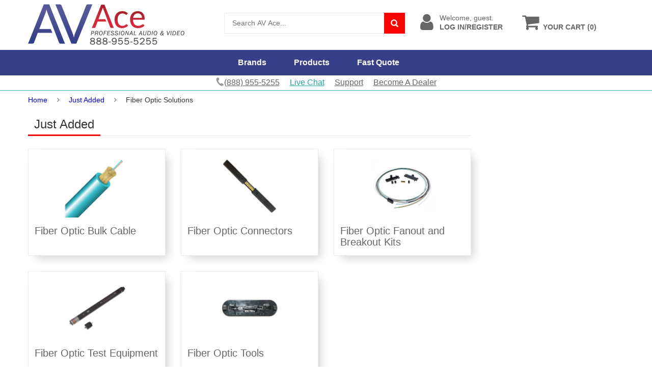

--- FILE ---
content_type: text/html;charset=UTF-8
request_url: https://www.avace.com/just_added-c/fiber_optic_solutions
body_size: 6665
content:











    
	
    
    
    
    
    
	
    
    
    
    
    
    
    
	
    
	    


	














	



    
    




    
   	
    
	
    
	

		
        
        
		
        	
        
        	
        
        	
        
        	
        
        	
        
        	
        
        	
        
        	
        
		
	
    
    
    
    
	
    
        
    
    
    	
		
    
    

	
    
	
    
        
        
        
	

		

		
         


	
	
	
	
	

	
	
	
	
	
	
	
	
	
	
	
	
	
	
	
	

	
	
	
	
	 





<!DOCTYPE html>
<html lang="en">
<head>
    <script type="application/ld+json">
	{ "@context" : "http://schema.org",
	  "@type" : "Organization",
	  "url" : "https://www.avace.com/",
	  "legalName" : "AV Ace",
	  "contactPoint" : [
		{ "@type" : "ContactPoint",
		  "telephone" : "+1-888-955-5255",
		  "contactType" : "customer service"
		} ],
	  "logo" : "https://www.avace.com/assets/images/logo.png"
	}
	</script>
	<script type="application/ld+json">
	{
	  "@context" : "http://schema.org",
	  "@type" : "WebSite", 
	  "name" : "AV Ace",
	  "url" : "https://www.avace.com/",
	  "potentialAction" : {
		"@type" : "SearchAction",
		"target" : "https://www.avace.com/search.cfm?searchterm={search_term}",
		"query-input" : "required name=search_term"
	  }                     
	}
    </script>
	
    
    


<script>

    (function(h,o,t,j,a,r){

        h.hj=h.hj||function(){(h.hj.q=h.hj.q||[]).push(arguments)};

        h._hjSettings={hjid:1353239,hjsv:6};

        a=o.getElementsByTagName('head')[0];

        r=o.createElement('script');r.async=1;

        r.src=t+h._hjSettings.hjid+j+h._hjSettings.hjsv;

        a.appendChild(r);

    })(window,document,'https://static.hotjar.com/c/hotjar-','.js?sv=');

</script>
    
    

    <!-- Google tag (gtag.js) -->
    <script async src="https://www.googletagmanager.com/gtag/js?id=G-65HHP10C9D"></script>
    <script>
    window.dataLayer = window.dataLayer || [];
    function gtag(){dataLayer.push(arguments);}
    gtag('js', new Date());

    gtag('config', 'G-65HHP10C9D');
    </script>
    
    <!-- End Google Tag Manager -->
        
    <meta charset="UTF-8">
    <meta name="viewport" content="width=device-width, initial-scale=1">
    <link rel="stylesheet" type="text/css" href="/assets/lib/bootstrap/css/bootstrap.min.v1.14.css" />
    <link rel="stylesheet" type="text/css" href="/assets/lib/font-awesome/css/font-awesome.min.css" />
    <link rel="canonical" href="https://www.avace.com/just_added-c/fiber_optic_solutions" />
	
    <link rel="stylesheet" type="text/css" href="/assets/css/misc-script.css" />
    <link rel="stylesheet" type="text/css" href="/assets/lib/fancybox/jquery.fancybox.min.css" />
    <link rel="stylesheet" type="text/css" href="/assets/css/reset.css" />
    <link rel="stylesheet" type="text/css" href="/assets/css/style-v8.6.min.css" />
    <link rel="stylesheet" type="text/css" href="/assets/css/responsive-v1.14.min.css" />
	<script type="text/javascript" src="/assets/lib/jquery/jquery-1.11.2.min.js"></script>
	<style type="text/css">
	@media (max-width: 767px){

	}
	body {
	  width: 100%;
	  height: 100%;
	}
	
	.slideout-menu {
      background-color:#FBFBFB;
	  position: fixed;
	  left: 0;
	  top: 0;
	  bottom: 0;
	  right: 0;
	  z-index: 0;
	  width: 256px;
	  overflow-y: scroll;
	  -webkit-overflow-scrolling: touch;
	  display: none;
	}
	
	.slideout-panel {
	  overflow:hidden;
	  position: relative;
	  z-index: 1;
	  will-change: transform;
	}
	
	.slideout-open,
	.slideout-open body,
	.slideout-open .slideout-panel {
	  overflow: hidden;
	}
	
	.slideout-open .slideout-menu {
	  display: block;
	}
	#menu{
		background:#CCC;
	}
	.dropdown-menu ul.list-group{
		z-index:100000;	
	}
	</style>
	
    
	    <title>Fiber Optic Solutions - AV Ace</title>
    
    <meta name="description" content="Purchase Fiber Optic Solutions and a vast assortment of professional audio and video products from AVAce.com">
    
    
</head>
<body class="product-page">

    <!-- Google Tag Manager (noscript) -->
    <noscript><iframe src="https://www.googletagmanager.com/ns.html?id=GTM-W2THGNV"
    height="0" width="0" style="display:none;visibility:hidden"></iframe></noscript>
    <!-- End Google Tag Manager (noscript) -->

<nav id="filterMenu">

</nav>


<nav id="panel" style="background-color:white;">

<!-- livezilla.net PLACE SOMEWHERE IN BODY -->
<script type="text/javascript" id="8644f0a847d297d463a39300b2e54772" src="https://www.popup.chat/livechat/script.php?id=8644f0a847d297d463a39300b2e54772" defer></script>
<!-- livezilla.net PLACE SOMEWHERE IN BODY -->

<!-- HEADER -->
<div id="header" class="header">
    <div class="top-header" style="text-align:center;">
        <div class="container" style="padding-left:5px; padding-right:0px;">
            
            
        </div>
    </div>
    <!--/.top-header -->
    <!-- MAIN HEADER -->
    <div class="container main-header">
        <div class="row">
            <div class="col-xs-12 col-sm-4 logo">
                <a href="https://www.avace.com/"><img alt="AV Ace logo" src="/assets/images/logo.png" /></a>
            </div>
            <div class="col-xs-12 col-sm-4 header-search-box" style="padding-left:0px;">
                <form class="form-inline" id="topForm" action="https://www.avace.com/search.cfm">
                      <div class="form-group input-serach">
                        <input type="text" name="searchterm"  placeholder="Search AV Ace...">
                      </div>
                      <button type="submit" class="pull-right btn-search"></button>
                </form>
            </div>
			<div class="col-xs-6 col-sm-2 shopping-cart-box">
                
    
    
    
	
    	
        
				
                    <a class="account-link" href="https://www.avace.com/login.cfm">
                        <div>Welcome, guest.</div>
                        <span class="title">Log In/Register</span>
                    </a>
                
                
            </div>
            <div id="cart-block" class="col-xs-6 col-sm-2 shopping-cart-box">
                <a class="cart-link" href="https://www.avace.com/showcart.cfm">
                    <div>&nbsp;</div><span class="title">Your Cart (0)</span>
                </a>
                
                <div class="cart-block">
                    <div class="cart-block-content">
                        <h5 class="cart-title">0 Items in cart</h5>
                        <div class="cart-block-list">
                            <ul>
                                
                            </ul>
                        </div>
                        
                        <div class="cart-buttons">
                            <a href="https://www.avace.com/showcart.cfm" class="btn-check-out">View Cart</a>
                        </div>
                    </div>
                </div>
                
            </div>
        </div>
    </div>
    <!-- END MANIN HEADER -->
    <div id="nav-top-menu" class="nav-top-menu">
        <div class="container">
            <div class="row">
                <div id="main-menu" class="col-sm-12 main-menu">
                    <nav class="navbar navbar-default">
                        <div class="container-fluid">
                            <div class="navbar-header" data-toggle="collapse" data-target="#navbar" aria-expanded="false" aria-controls="navbar">
                                <button type="button" class="navbar-toggle collapsed" data-toggle="collapse" data-target="#navbar" aria-expanded="false" aria-controls="navbar">
                                    <i class="fa fa-bars"></i>
                                </button>
                                <a class="navbar-brand" href="#">MENU</a>
                            </div>
                            <div id="navbar" class="navbar-collapse collapse">
                                <ul class="nav navbar-nav" itemscope itemtype="http://www.schema.org/SiteNavigationElement">
                                	
                                    <li>
                                    	<div itemprop="name">
	                                        <a itemprop="url" href="/all-brands.cfm">Brands</a>
                                        </div>
                                    </li>
                                    <li>
                                    	<div itemprop="name">
	                                        <a itemprop="url" href="/all-categories.cfm">Products</a>
                                        </div>
                                    	
                                    </li>
                                    <li>
                                    	<div itemprop="name">
	                                        <a itemprop="url" href="/fastquote.cfm">Fast Quote</a>
                                        </div>
                                    </li>
                                    
                                    
                                </ul>
                            </div><!--/.nav-collapse -->
                        </div>
                    </nav>
                </div>
            </div>
            <!-- userinfo on top-->
            <div id="form-search-opntop">
            </div>
            
            <!-- CART ICON ON MMENU -->
            <div id="shopping-cart-box-ontop">
                <a href="https://www.avace.com/showcart.cfm"><i class="fa fa-shopping-cart"></i></a>
                <div class="shopping-cart-box-ontop-content"></div>
            </div>
        </div>
        <div id="valueBannerDiv" >
        	<div class="container">
            	<style>
				ul.supportMenuTop{
					width:100%;
					text-align:center;	
				}
				ul.supportMenuTop li{
					display:inline-block;	
					padding-left:8px;
					padding-right:8px;
					padding-top:3px;
				}
				ul.supportMenuTop li a{
					text-decoration:underline;
					font-size:16px;	
				}
				</style>
                <ul class="supportMenuTop">
                    <li>            
                    <a class="first-item" href="tel:8889555255" >
                        <img alt="phone" src="/assets/images/phone.png" /><span class="phoneDesk">(888) 955-5255</span><span class="phoneMob">Call Us</span></a>
                    </li>
                    <li>
                    <a href="https://www.popup.chat/livechat/chat.php?v=2&linkid=MDQ0MDE2OWE0M2RlOTI3NzUzNDI5ZGQ2OWNhOGM3MzU_" target="_blank" class="liveChatLink">Live Chat</a>
                    </li>
                    <li>
                    <a href="https://www.avace.com/customer-support.cfm" >Support</a>				
                    </li>
                    <li>
                    <a href="/register.cfm">Become A Dealer</a>
                    </li>
                </ul>
			</div>
        </div>
    </div>
</div>
<!-- end header -->

<div class="columns-container">
    <div class="container" id="columns">
    
		<script type="application/ld+json">
        {
          "@context": "http://schema.org",
          "@type": "BreadcrumbList",
          "itemListElement": [{
            "@type": "ListItem",
            "position": 1,
            "name": "Home",
            "item": "https://www.avace.com/index.cfm"
          }
		  
		  ,{
            "@type": "ListItem",
            "position": 2,
            "name": "Just Added",
            "item": "https://www.avace.com/just_added-c"
          }
		  ,{
            "@type": "ListItem",
            "position": 3,
            "name": "Fiber Optic Solutions",
            "item": "https://www.avace.com/just_added-c/fiber_optic_solutions"
          }]
        }
        </script>
     <!-- breadcrumb -->
        <div class="breadcrumb clearfix" style="padding-top:5px;">
            <a class="home" href="https://www.avace.com/index.cfm" title="Home">Home</a>
            
            <span class="navigation-pipe">&nbsp;</span>
            
            <a href="https://www.avace.com/just_added-c">Just Added</a>
            
            <span class="navigation-pipe">&nbsp;</span>
            
            Fiber Optic Solutions
            
        </div>
    <!-- ./breadcrumb -->
    
         
        
        


<div class="columns-container">
    <div class="container" id="columns">
        
        <!-- row -->
        
        
        <div class="row">
            
            <!-- Center colunm-->
            <div class="center_column col-xs-12 col-md-9">
                
                <!-- view-product-list-->
                <nav id="panel">
                <div id="view-product-list" class="view-product-list">
                    <h1 class="page-heading">
                        <span class="page-heading-title">Just Added</span><!--test-->
                    </h1>
                    
                    	
                    <!-- PRODUCT LIST -->
                    <ul class="row product-list grid">
                    	
                        
                        
                        <li class="col-xs-6 col-sm-4"><!--test-->
                        	<a href="https://www.avace.com/just_added-c/fiber_optic_solutions/fiber_optic_bulk_cable">
                            <div class="product-container cat-prod-container" style="min-height:210px;">
                                <div class="left-block">
                                        <img class="img-responsive" alt="product" 
                                        src="https://www.avace.com/cw3/assets/product_expanded/2D50125MOM3P.jpg" style="max-height:145px;" />
                                </div>
                                <div class="right-block">
                                    <h2 class="product-name">
                                            Fiber Optic Bulk Cable
                                    </h2>
                                </div>
                            </div>
                            </a>
                        </li>
                        
                        
                        
                        
                        <li class="col-xs-6 col-sm-4"><!--test-->
                        	<a href="https://www.avace.com/just_added-c/fiber_optic_solutions/fiber_optic_connectors">
                            <div class="product-container cat-prod-container" style="min-height:210px;">
                                <div class="left-block">
                                        <img class="img-responsive" alt="product" 
                                        src="https://www.avace.com/cw3/assets/product_expanded/SSF-SPLICE-10.jpg" style="max-height:145px;" />
                                </div>
                                <div class="right-block">
                                    <h2 class="product-name">
                                            Fiber Optic Connectors
                                    </h2>
                                </div>
                            </div>
                            </a>
                        </li>
                        
                        
                        
                        
                        <li class="col-xs-6 col-sm-4"><!--test-->
                        	<a href="https://www.avace.com/just_added-c/fiber_optic_solutions/fiber_optic_fanout_and_breakout_kits">
                            <div class="product-container cat-prod-container" style="min-height:210px;">
                                <div class="left-block">
                                        <img class="img-responsive" alt="product" 
                                        src="https://www.avace.com/cw3/assets/product_expanded/FAN0436M250.jpg" style="max-height:145px;" />
                                </div>
                                <div class="right-block">
                                    <h2 class="product-name">
                                            Fiber Optic Fanout and Breakout Kits
                                    </h2>
                                </div>
                            </div>
                            </a>
                        </li>
                        
                        
                        
                        
                        <li class="col-xs-6 col-sm-4"><!--test-->
                        	<a href="https://www.avace.com/just_added-c/fiber_optic_solutions/fiber_optic_test_equipment">
                            <div class="product-container cat-prod-container" style="min-height:210px;">
                                <div class="left-block">
                                        <img class="img-responsive" alt="product" 
                                        src="https://www.avace.com/cw3/assets/product_expanded/SSF-VFL-250-ADP.jpg" style="max-height:145px;" />
                                </div>
                                <div class="right-block">
                                    <h2 class="product-name">
                                            Fiber Optic Test Equipment
                                    </h2>
                                </div>
                            </div>
                            </a>
                        </li>
                        
                        
                        
                        
                        <li class="col-xs-6 col-sm-4"><!--test-->
                        	<a href="https://www.avace.com/just_added-c/fiber_optic_solutions/fiber_optic_tools">
                            <div class="product-container cat-prod-container" style="min-height:210px;">
                                <div class="left-block">
                                        <img class="img-responsive" alt="product" 
                                        src="https://www.avace.com/cw3/assets/product_expanded/SSF-SPLICE-TOOL.jpg" style="max-height:145px;" />
                                </div>
                                <div class="right-block">
                                    <h2 class="product-name">
                                            Fiber Optic Tools
                                    </h2>
                                </div>
                            </div>
                            </a>
                        </li>
                        
                        
                        
                        
                    </ul>
                    <!-- ./PRODUCT LIST -->
                </div>
                <!-- ./view-product-list-->
                
            </div>
                        
    		</div>
		</div>
	</div>
</div>

            
         <!-- Footer -->
<footer id="footer">
     <div class="container">
            <!-- introduce-box -->
            <div id="introduce-box" class="row">
                <div class="col-md-3">
                    <div id="address-box">
                    	
                        <a href="https://www.avace.com/"><img src="https://www.avace.com/images/avace-footer-logo.png" alt="AV Ace footer logo" /></a>
                        <br />
                        <span style="font-weight:bold;">Pro AV Distributor</span>
                        <div id="address-list" style="font-size:12px; margin-top:5px;">
                            <div class="tit-contain">1775 W. State St. #189</div>
                            <div class="tit-contain">Boise, ID 83702 | Cage Code: 6DFH6</div>
                            <div class="tit-contain">Office Hours: Mon - Fri 8-6 CST</div>
                            <div class="tit-contain"><a href="tel:8889555255">(888) 955-5255</a> &nbsp; | Fax (888) 955-1788</div>

                    <div style="border-top:1px solid #E1E1E1; margin-top:5px;padding-top:10px;">
                    
                    
                    
                    </div>
                        </div>
                    </div> 
                </div>
                <div class="col-md-9">
                    <div class="row">
                        <div class="col-xs-6 col-lg-3">
                            <div class="introduce-title">Top Brands</div>
                            <ul id="introduce-company"  class="introduce-list">
                                <li><a href="https://www.avace.com/wyrestorm-">Wyrestorm</a></li>
                                <li><a href="https://www.avace.com/kramer-electronics-">Kramer Electronics</a></li>
                                <li><a href="https://www.avace.com/liberty-av-solutions-">Liberty AV Solutions</a></li>
                                <li><a href="https://www.avace.com/aurora-">Aurora</a></li>             
                                <li><a href="https://www.avace.com/hall-technologies-">Hall Technologies</a></li>
                                <li><a href="https://www.avace.com/all-brands.cfm">View All</a></li>
                            </ul>
                        </div>
                        <div class="col-xs-6 col-lg-3" style="padding-bottom:10px;">
                            <div class="introduce-title">Top Categories</div>
                            <ul id="introduce-company"  class="introduce-list">  
                                <li><a href="https://www.avace.com/table_top_products-c">Table Top Products</a></li>
                                <li><a href="https://www.avace.com/control_systems-c">Control Systems</a></li>
                                <li><a href="https://www.avace.com/switchers-c">Switchers</a></li>
                                <li><a href="https://www.avace.com/scalers-c">Scalers</a></li>
                                <li><a href="https://www.avace.com/liberty-av-solutions-/hdmi_adapters-c">HDMI Adapters</a></li>
                                <li><a href="https://www.avace.com/all-categories.cfm">View All</a></li>
                            </ul>
                        </div>
                        <div class="col-xs-6 col-lg-4" style="padding-bottom:10px;">
                            <div class="introduce-title">More Sites</div>
                            <ul id="introduce-support" class="introduce-list">
                                <li><a href="https://www.conferenceroomav.com">Conference Room AV Equipment</a></li>
                                <li><a href="https://www.popupoutlets.com">Pop Up Outlets</a></li>
                                <li><a href="https://www.tableboxes.com">Table Boxes</a></li>
                                <li><a href="https://www.contemporaryace.com">Contemporary Research HDTV</a></li>
                                <li><a href="https://www.classroomav.com">Classroom AV</a></li>
                            </ul>
                        </div>
                        <div class="col-xs-6 col-lg-2" style="padding-bottom:10px;">
                            <div class="introduce-title"><a href="https://www.avace.com/customer-support.cfm">Support</a></div>
                            <ul id="introduce-support" class="introduce-list">
                                <li><a href="https://www.avace.com/about-us.cfm">About Us</a></li>
                                <li><a href="https://www.avace.com/customer-support.cfm?article=return-policy">Return Policy</a></li>
                                <li><a href="https://www.avace.com/customer-support.cfm">Help Center</a></li>
                                <li><a href="https://www.avace.com/return-request.cfm">Request a Return</a></li>
                                <li><a href="https://www.avace.com/contact-us.cfm">Contact Us</a></li>
                            </ul>
                        </div>
                    <div class="col-sm-3" id="contact-box" style="position:inherit">
						
                    </div>
                        
                    </div>
                </div>
            </div><!-- /#introduce-box -->
        
            
            
            <div id="footer-menu-box">
                <p class="text-center">
AVace.com 2012-2025 &copy;</p>
            </div><!-- /#footer-menu-box -->
        </div> 
</footer>

<a href="#" class="scroll_top" title="Scroll to Top" style="display:none; visibility:hidden">Scroll</a>
<!-- Script-->

<script type="text/javascript" src="/assets/lib/bootstrap/js/bootstrap.min.js"></script>
	<script type="text/javascript" src="/assets/lib/owl.carousel/owl.carousel.min.js"></script>

<script type="text/javascript" src="/assets/lib/owl.carousel/owl.carousel.min.js"></script>
<script type="text/javascript" src="/assets/lib/jquery.elevatezoom.js"></script>
<script type="text/javascript" src="/assets/lib/jquery-ui/jquery-ui.min.js"></script>
<script type="text/javascript" src="/assets/lib/fancybox/jquery.fancybox.min.js"></script>
<script type="text/javascript" src="/assets/js/theme-script.min.js"></script>
<script type="text/javascript" src="/include/mobile/js/readmore.js?id=999"></script>


<script src="https://www.avace.com/js/jquery.rateit.min.js" type="text/javascript"></script>
<script type="text/javascript" src="https://www.avace.com/js/jquery.validate.1.9.js"></script>
<script src="https://www.avace.com/include/productPageGallery.js" type="text/javascript"></script>
<script type="text/javascript" src="https://www.avace.com/js/jquery.payment.js"></script>
<script type="text/javascript" src="https://www.avace.com/js/jquery.formatcurrency-1.4.0.min.js"></script>


<script>
if($(window).width() >458){
	$('.liveChatLink').click(function(e){
		e.preventDefault();
		OverlayChatWidgetV2.Maximize();
	});
}
</script>



            	
                <script>
                    $(document).ready(function() {
                        $(".yt-embed").fancybox();
                    });
                </script>
            


</nav>


<script type="text/javascript">



</body>
</html>

         

--- FILE ---
content_type: text/css
request_url: https://www.avace.com/assets/lib/font-awesome/css/font-awesome.min.css
body_size: 862
content:
/*!
 *  Font Awesome 4.7.0 by @davegandy - http://fontawesome.io - @fontawesome
 *  License - http://fontawesome.io/license (Font: SIL OFL 1.1, CSS: MIT License)
 */@font-face{font-display:block;font-family:FontAwesome;src:url(../fonts/fontawesome-webfont.eot?v=4.7.0);src:url(../fonts/fontawesome-webfont.eot?#iefix&v=4.7.0) format('embedded-opentype'),url(../fonts/fontawesome-webfont.woff2?v=4.7.0) format('woff2'),url(../fonts/fontawesome-webfont.woff?v=4.7.0) format('woff'),url(../fonts/fontawesome-webfont.ttf?v=4.7.0) format('truetype'),url(../fonts/fontawesome-webfont.svg?v=4.7.0#fontawesomeregular) format('svg');font-weight:400;font-style:normal}.fa{display:inline-block;font:normal normal normal 14px/1 FontAwesome;font-size:inherit;text-rendering:auto;-webkit-font-smoothing:antialiased;-moz-osx-font-smoothing:grayscale}.fa-star:before{content:"\f005"}.fa-star-o:before{content:"\f006"}.fa-star-half-empty:before,.fa-star-half-full:before,.fa-star-half-o:before{content:"\f123"}.fa-phone:before{content:"\f095"}.fa-fax:before{content:"\f1ac"}.fa-facebook-f:before,.fa-facebook:before{content:"\f09a"}.fa-pinterest-p:before{content:"\f231"}.fa-vk:before{content:"\f189"}.fa-twitter:before{content:"\f099"}.fa-google-plus:before{content:"\f0d5"}.fa-instagram:before{content:"\f16d"}.fa-youtube:before{content:"\f167"}.fa-houzz:before{content:"\f27c"}.fa-heart-o:before{content:"\f08a"}.fa-signal:before{content:"\f012"}.fa-print:before{content:"\f02f"}.fa-fw{width:1.28571429em;text-align:center}.fa-square-o:before{content:"\f096"}.fa-share-alt:before{content:"\f1e0"}.fa-comments:before{content:"\f086"}.fa-info-circle:before{content:"\f05a"}.fa-bars:before,.fa-navicon:before,.fa-reorder:before{content:"\f0c9"}.fa-shopping-cart:before{content:"\f07a"}.fa-lock:before{content:"\f023"}.fa-angle-left:before{content:"\f104"}.fa-angle-right:before{content:"\f105"}

--- FILE ---
content_type: text/css
request_url: https://www.avace.com/assets/css/responsive-v1.14.min.css
body_size: 6133
content:
@media (min-width:1200px){.qty_pq,.qty_pt{position:absolute}.qty_cont{top:-10px}.qty_pq{left:-50px}.checkoutTbl .qty{width:auto;min-width:200px}.qty_pt{left:130px}.cart_desc_cont{max-width:615px}}@media (min-width:1023px){#navbar ul.navbar-nav{text-align:center;width:100%}#navbar ul.navbar-nav li{display:inline-block;float:none}.cartNotifications{width:max-content}.cartProductImage{float:left}.checkoutTbl .qty{width:auto}.qty_up{position:absolute;left:-140px}.qty_cont{position:relative}#columns{min-height:540px}.qtySel{display:none}}@media (max-width:1022px){.qtyHeader,.qtyMan,.qty_pt{display:none}}@media (min-width:993px) and (max-width:1200px){.cart_desc_cont{max-width:525px}.cartNotifications{width:max-content}.cartProductImage,.product-list li .product-star{float:left}.nav-menu .nav>li>a{padding:15px}.main-header .header-search-box{padding-left:0;width:50%}.main-header .shopping-cart-box{float:right}#home-slider .slider-left,.box-vertical-megamenus .vertical-menu-content,.home .box-vertical-megamenus .vertical-menu-content{display:none}#home-slider .header-top-right{width:100%;margin:0;border-top:none;padding:0 15px}#home-slider .header-top-right .header-banner,#home-slider .header-top-right .homeslider{border-top:3px solid #f36}.service .service-item{padding:0;overflow:hidden}.service .service-item .icon{width:100%;text-align:center;padding-bottom:15px;height:auto}.service .service-item .info{width:100%;padding:0;margin:0;text-align:center}.latest-deals .count-down-time span{font-size:12px}.product-list.grid li{width:50%}.product-tab .nav-tab>li>a,.subcategories li a{padding:0 10px}#left_column .block .block_content{padding:10px}#left_column .block .title_block{font-size:14px;padding-left:10px}.layered .layered_subtitle{font-size:14px}.check-box-list input[type=checkbox]+label span.button{margin-right:5px}.special-product .special-product-left{width:100%}.special-product .special-product-right{margin-left:0;margin-top:10px}.sortPagiBar .sort-product{margin-top:20px}#product .pb-right-column .product-comments .comments-advices a{padding:0 5px}#main-menu .navbar .navbar-nav>li>a,#main-menu .navbar .navbar-nav>li>div>a{font-size:14px;padding:15px 10px}.hot-deals-box .hot-deals-tab-content-col{padding-left:15px}.hot-deals-box .hot-deals-tab-content{padding:30px}.box-products .box-product-content .box-product-adv{width:20%;padding-right:5px}.box-products .box-product-content .box-product-list{width:80%;margin:0;float:left;padding-left:5px}.box-products .box-product-content .box-product-list .product-list li{padding-bottom:5px}}@media (max-width:992px){#left_column{padding-top:15px}}@media (min-width:768px) and (max-width:992px){#navbar ul.navbar-nav,.main-header .logo,.service .service-item .icon{width:100%;text-align:center}#navbar ul.navbar-nav li{display:inline-block;float:none}.box-products .box-product-content .box-product-adv,.category-banner,.floor-elevator,.header-top-right .header-banner,.home .box-vertical-megamenus .vertical-menu-content,.product-featured .banner-featured{display:none}.vertical-megamenus-ontop .box-vertical-megamenus .vertical-menu-content{display:block}.top-header a{border-right:1px solid #e0e0e0;padding-right:5px;margin-left:5px}.main-header .header-search-box{padding-left:30px;padding-right:15px}.main-header .shopping-cart-box{margin-left:0;width:37.667%}.box-vertical-megamenus{padding-bottom:0}.box-vertical-megamenus .vertical-menu-content{min-width:270px;display:none}.nav-menu .nav>li>a{padding:15px 5px}#home-slider .slider-left{height:3px}.header-top-right{margin-left:0;padding:0 15px;width:100%;border-top:none}.header-top-right .homeslider .content-slide{margin-right:0}.featured-banner .banner-text .group-button a,.service .service-item,.subcategories li a{padding:0 10px}.service .service-item .info{width:100%;padding-left:0;text-align:center;margin-left:0;margin-top:50px}.header-top-right .homeslider,.page-top .page-top-left,.product-tab .nav-tab>li>a,.products-block .products-block-left,.special-product .special-product-left{width:100%}.page-top .page-top-right{width:100%;margin-top:30px}#trademark-list #payment-methods{width:100%;float:left}.show-brand .navbar-brand{padding:0 0 0 10px}.product-featured .product-featured-content .product-featured-list{margin-left:0}.product-list.grid li,.trademark-product .product-item{width:50%}#left_column .block .block_content{padding:10px}#left_column .block .title_block{font-size:14px;padding-left:10px}.featured-banner .box-small-banner .text-content .title,.layered .layered_subtitle{font-size:14px}.check-box-list input[type=checkbox]+label span.button{margin-right:5px}.special-product .special-product-right{margin-left:0;margin-top:10px}.sortPagiBar .sort-product{margin-top:0}.trademark-info,.trademark-product{width:100%;float:left;padding:0 20px}.product-list li .product-star{float:left}.product-tab .nav-tab>li{width:100%;float:left;margin-bottom:2px}.product-tab .nav-tab>li.active>a{height:48px}.product-tab .tab-container{margin-top:2px}.box-products .box-product-content .box-product-list,.products-block .products-block-right{width:100%;margin:0}#product .pb-right-column .product-comments .comments-advices a{padding:0 5px}#main-menu .navbar .navbar-nav>li>a,#main-menu .navbar .navbar-nav>li>div>a{padding:15px 5px;font-size:12px}#form-search-opntop{visibility:hidden}.hot-deals-box .hot-deals-tab-content-col{padding-left:15px}.hot-deals-box .hot-deals-tab-content{padding:30px}.featured-banner .box-countdown .box-title{width:50px;height:50px;font-size:20px;line-height:20px;padding-top:5px}.featured-banner .box-countdown-inner .box-count{width:50px;height:50px;padding-top:5px}.featured-banner .box-countdown-inner .box-count .number{font-size:20px;line-height:20px}.featured-banner .box-countdown-inner .box-count .text{font-size:12px;text-transform:uppercase}.featured-banner .box-small-banner .text-content .sub-title{font-size:12px}.featured-banner .banner-text .text-content .title{font-size:20px}.featured-banner .banner-text .group-button{margin-top:10px}.featured-banner .banner-text .text-content{left:1px;right:1px;-ms-transform:translate(-1px,-50%);-webkit-transform:translate(-1px,-50%);transform:translate(-1px,-50%)}}@media (min-width:992px){.sortMobile{display:none}.btn-add-cart:before{width:16px;height:100%;float:left;background:url("../images/cart.png") left center no-repeat;content:" ";margin-right:15px}.btn-add-cart{min-width:150px}}@media (min-width:481px) and (max-width:767px){#home-slider .header-top-right,.container,.main-header .header-search-box,.main-header .shopping-cart-box{padding-left:15px;padding-right:15px}#home-slider .header-banner,#main-menu li.dropdown:before,#main-menu li.dropdown:hover:before,.banner-bottom,.box-products .box-product-content .box-product-adv,.box-vertical-megamenus .vertical-menu-content ul li a.parent:before,.category-banner,.floor-elevator,.home .box-vertical-megamenus .vertical-menu-content,.main-header .header-search-box .form-inline .form-category,.product-featured .banner-featured,.top-banner{display:none}.category-featured>.nav-menu>.container{padding-left:0}.top-header .nav-top-links,.top-header .support-link,.top-header .user-info{width:100%;float:left}.main-header .logo{text-align:center}.main-header .header-search-box{width:100%}.main-header .header-search-box .form-inline .input-serach{width:calc(100% - 50px);padding-top:10px}.main-header .shopping-cart-box{margin-left:0;width:100%}#box-vertical-megamenus{width:50%;height:50px;float:left}#box-vertical-megamenus .box-vertical-megamenus{right:0;padding-bottom:0}.box-vertical-megamenus .vertical-menu-content{border-right:1px solid #eee;display:none}.box-vertical-megamenus .vertical-menu-content ul li:hover .vertical-dropdown-menu{visibility:hidden;display:none}.popular-tabs .nav-tab li{padding:0;width:100%;float:left}#home-slider .header-top-right{margin:0;border-top:none}.featured-banner .left,.featured-banner .right,.footer3 .footer-bottom .footer-bottom-left,.footer3 .footer-bottom .footer-bottom-right,.header-top-right .homeslider,.product-featured .product-featured-content,.product-tab .nav-tab>li>a{width:100%}#home-slider .header-top-right .homeslider .content-slide{margin-right:0}#home-slider .slider-left{height:3px}.service .service-item{padding-bottom:30px;border-right:0px}#main-menu .dropdown.open>.dropdown-menu,.nav-menu .navbar-brand,.nav-menu .toggle-menu{display:block}.nav-menu .navbar-collapse{position:absolute;left:0;right:0;top:50px;margin-right:0;margin-left:0;padding:0 15px;margin-top:0}.nav-menu .nav>li>a{padding:5px 15px}.nav-menu .navbar-brand{padding-left:30px}.product-featured .product-featured-content .product-featured-list{margin-left:0}.trademark-info{padding-left:30px!important;padding-right:30px!important}.trademark-product .image-product{width:40%}.trademark-product .info-product{padding-left:10px}#product .pb-right-column,.category-slider,.center_column,.page-top-right{margin-top:30px}.main-header .shopping-cart-box:hover .cart-block{opacity:0;visibility:hidden}.popular-tabs .owl-controls,.popular-tabs .owl-controls .owl-next,.popular-tabs .owl-controls .owl-prev{top:-15px}.featured-banner .banner-text .group-button a,.subcategories li a{padding:0 10px}.product-tab .nav-tab>li{width:100%;float:left;margin-bottom:2px}.product-tab .nav-tab>li.active>a{height:48px}.product-tab .tab-container{margin-top:2px}.product-list li .product-star{float:left}.breadcrumb{line-height:20px}.breadcrumb .navigation-pipe:before{padding:0}#main-menu .navbar-header{display:block;margin:0 15px;color:#fff}#main-menu .navbar-header .navbar-brand{padding:0 0 0 10px;line-height:50px;color:#fff;font-size:14px;font-weight:700}#main-menu .navbar-header .fa{line-height:inherit;color:#fff;font-size:17px}#main-menu .navbar-header .navbar-toggle{border:none;padding:0;margin-top:12px}#main-menu .navbar .navbar-nav>li.active,#main-menu .navbar .navbar-nav>li:hover,#main-menu .navbar-default .navbar-toggle:focus,#main-menu .navbar-default .navbar-toggle:hover{background:0 0}#main-menu .navbar-collapse{padding:0 15px;margin-left:15px;margin-right:0;background:#364088}#main-menu .container-fluid{padding-right:15px;padding-left:15px}#main-menu .navbar-collapse.in{overflow-y:inherit}#main-menu .navbar .navbar-nav>li{border-bottom:1px solid #cacaca}#main-menu .navbar .navbar-nav>li>a,#main-menu .navbar .navbar-nav>li>div>a{margin:0;padding:10px;border-right:none;position:relative}#main-menu .navbar .navbar-nav>li.active>a,#main-menu .navbar .navbar-nav>li:hover>a{color:#333;border-right:1px solid transparent}#main-menu .dropdown-menu{position:inherit;opacity:1;visibility:inherit;display:none;border:1px solid #eee}#main-menu li.dropdown>a:after,#main-menu li.dropdown>div>a:after{position:absolute;top:9px;right:10px}#main-menu .navbar-nav>li>.mega_dropdown{-webkit-transform:translate(0,0);-moz-transform:translate(0,0);-o-transform:translate(0,0);-ms-transform:translate(0,0);transform:translate(0,0);width:100%!important;left:0!important;top:0;padding:15px 0;border:1px solid #eee}#main-menu .dropdown-menu.container-fluid{padding:15px;border:1px solid #eee}#footer2 .footer-top .footer-menu li{display:block;width:100%;line-height:30px}#footer2 .footer-top .footer-social{margin-top:20px;float:left}#footer2 .footer-row .form-subscribe{width:auto}#footer2 .footer-row .form-subscribe .form-group{margin-bottom:0}#footer2 .footer-row{padding:20px 0}#footer2 .widget-body{padding-bottom:20px}#footer2 .widget-title{padding-bottom:10px}#footer2 .footer-bottom .footer-payment-logo,.box-products .box-tabs{float:left;margin-top:10px}.hot-deals-box .hot-deals-tab .hot-deals-tab-box,.hot-deals-box .hot-deals-tab-content{padding:10px}.hot-deals-box .hot-deals-tab-content-col{padding-left:15px}.box-products .box-product-head{float:left;height:auto;width:100%}.box-products .box-tabs>li{display:block;width:100%}.box-products .box-tabs li>a{border:none;padding:0}.box-products .box-product-head .box-title{padding-left:0;width:100%;float:left}.box-products .box-tabs li>a:before{left:0;right:0}.box-products .box-product-content .box-product-list{margin-left:0;float:left;overflow:hidden;width:100%}.footer3 .footer-coppyright .payment-logo{float:left;margin-top:30px}.footer3 .widget-container:last-child{margin-bottom:30px}.featured-banner .box-countdown .box-title{font-size:14px;width:50px;height:50px;line-height:16px;padding-top:8px}.featured-banner .box-countdown-inner{height:50px}.featured-banner .box-countdown-inner .box-count{width:50px;height:50px;padding-top:5px}.featured-banner .box-countdown-inner .box-count .number{font-size:20px;line-height:20px}.featured-banner .box-countdown-inner .box-count .text{font-size:12px;text-transform:uppercase}.featured-banner .box-small-banner .text-content .title{font-size:14px}.featured-banner .box-small-banner .text-content .sub-title{font-size:12px}.featured-banner .banner-text .text-content .title{font-size:20px}.featured-banner .banner-text .group-button{margin-top:10px}.featured-banner .banner-text .text-content{left:1px;right:1px;-ms-transform:translate(-1px,-50%);-webkit-transform:translate(-1px,-50%);transform:translate(-1px,-50%)}}@media (max-width:480px){#home-slider .header-top-right,.container,.main-header .header-search-box,.main-header .shopping-cart-box{padding-right:15px;padding-left:15px}.homeBannerContainer{background-color:inherit}#home-slider .header-banner,#main-menu li.dropdown:before,#main-menu li.dropdown:hover:before,.banner-bottom,.box-products .box-product-content .box-product-adv,.box-vertical-megamenus .vertical-menu-content ul li a.parent:before,.category-banner,.checkoutProductDesc,.floor-elevator,.main-header .header-search-box .form-inline .form-category,.main-header .shopping-cart-box a.cart-link .title,.main-header .shopping-cart-box a.cart-link .total,.phoneDesk,.product-featured .banner-featured,.product-list li .add-to-cart,.top-banner{display:none}.phoneMob{display:inline}.main-header .header-search-box .form-inline .input-serach input{line-height:normal}.main-header .logo img{max-height:82px}.top-header .nav-top-links,.top-header .support-link,.top-header .user-info{width:100%;float:left}.main-header .logo{text-align:center;margin-top:5px}.main-header .header-search-box .form-inline .input-serach{width:calc(100% - 50px);padding-top:10px}.main-header .shopping-cart-box{margin-left:0;margin-right:0},.main-header .shopping-cart-box a.account-link,.main-header .shopping-cart-box a.cart-link{border:0;padding:0}#main-menu .navbar .navbar-nav>li.active,#main-menu .navbar .navbar-nav>li:hover,#main-menu .navbar-default .navbar-toggle:focus,#main-menu .navbar-default .navbar-toggle:hover,.nav-top-menu{background:0 0}#box-vertical-megamenus{width:50%;height:50px;float:left}#box-vertical-megamenus .box-vertical-megamenus{right:0;padding-bottom:0}.box-vertical-megamenus .vertical-menu-content{border-right:1px solid #eee;display:none}.box-vertical-megamenus .title{color:#fff;padding-left:10px;padding-right:10px}#box-vertical-megamenus .vertical-menu-content{min-width:290px;display:none}.box-vertical-megamenus .vertical-menu-content ul li:hover .vertical-dropdown-menu{visibility:hidden;display:none}.popular-tabs .nav-tab li{padding:0;width:100%;float:left}#home-slider .header-top-right{margin:0;border-top:none}.featured-banner .left,.featured-banner .right,.footer3 .footer-bottom .footer-bottom-left,.footer3 .footer-bottom .footer-bottom-right,.header-top-right .homeslider,.product-featured .product-featured-content,.product-list.list .right-block,.subcategories li,.subcategories li.current-categorie{width:100%}#home-slider .header-top-right .homeslider .content-slide{margin-right:0}#home-slider .slider-left{height:3px}.service .service-item{padding-bottom:30px;border-right:0px}#main-menu .dropdown.open>.dropdown-menu,.nav-menu .navbar-brand,.nav-menu .toggle-menu{display:block}.nav-menu .navbar-collapse{position:absolute;top:50px;margin-right:0;margin-left:0;padding:0 15px;left:0;right:0}.content-page,.nav-menu .navbar-collapse>ul,.sortPagiBar .sort-product{margin-top:0}.nav-menu .navbar-brand{margin-left:-10px}#introduce-box,#introduce-box .introduce-title,#product .pb-right-column,.category-slider,.center_column,.page-top-right{margin-top:30px}.product-featured .product-featured-content .product-featured-list{margin-left:0}.trademark-info{padding-left:30px!important;padding-right:30px!important}.trademark-product .image-product{width:40%}.trademark-product .info-product{padding-left:10px}#trademark-list #payment-methods,.box-products .box-tabs>li{display:block;width:100%}.product-list li .product-star{width:100%;text-align:left;float:left}.product-list li .content_price{float:left;width:100%}.latest-deals{padding-bottom:15px}.main-header .shopping-cart-box:hover .cart-block{opacity:0;visibility:hidden}.category-featured>.nav-menu>.container{padding-left:0}.category-slider .owl-controls .owl-next,.category-slider .owl-controls .owl-prev{width:20px;height:20px;color:#fff;text-align:center;padding-top:3px}.subcategories li.current-categorie a{width:100%;text-align:center}.subcategories li.current-categorie:after{right:50%;content:"\f0d7";top:36px}.subcategories li a{width:100%;padding:0 10px}.sortPagiBar .show-product-item{margin-top:20px}.product-list.list .left-block{width:100%;position:relative}.product-list.list .add-to-cart{bottom:0;left:0;width:50%;top:inherit}.product-list.list .quick-view{bottom:0;right:0;top:inherit}.nav-menu .nav>li>a{padding:5px 15px}.popular-tabs .owl-controls .owl-next,.popular-tabs .owl-controls .owl-prev{top:-15px}.product-tab .nav-tab>li>a{padding:0 10px;width:100%}.product-tab .nav-tab>li{width:100%;float:left;margin-bottom:2px}.product-tab .nav-tab>li.active>a{height:48px}.product-tab .tab-container{margin-top:2px}#product .pb-right-column .product-comments .comments-advices a{float:left;padding:0 8px 3px}.breadcrumb{line-height:20px;padding-bottom:0}#product .pb-left-column .product-image .product-img-thumb li,.breadcrumb .navigation-pipe:before,.footer3 .mailchimp-form .mailchimp-submit,.page-heading span,.page-heading span.page-heading-title{padding:0}#main-menu .navbar-header{display:block;margin:0 0 0 15px;background:#364088;color:#fff}#main-menu .navbar-header .navbar-brand{padding:0 0 0 10px;line-height:50px;color:#fff;font-size:14px;font-weight:700}#main-menu .navbar-header .fa{line-height:inherit;color:#fff;font-size:17px}#main-menu .navbar-header .navbar-toggle{border:none;padding:0;margin-top:12px}#main-menu .navbar-collapse{padding:0 15px;margin-left:15px;margin-right:0;background:#364088}#main-menu .container-fluid{padding-right:15px;padding-left:15px}#main-menu .navbar-collapse.in{overflow-y:inherit}#main-menu .navbar .navbar-nav>li{border-bottom:1px solid #cacaca}#main-menu .navbar .navbar-nav>li>a,#main-menu .navbar .navbar-nav>li>div>a{margin:0;padding:10px;border-right:none;position:relative}#main-menu .navbar .navbar-nav>li.active>a,#main-menu .navbar .navbar-nav>li:hover>a{color:#333;border-right:1px solid transparent}#main-menu .dropdown-menu{position:inherit;opacity:1;visibility:inherit;display:none;border:1px solid #eee}#main-menu li.dropdown>a:after,#main-menu li.dropdown>div>a:after{position:absolute;top:9px;right:10px}#main-menu .navbar-nav>li>.mega_dropdown{-webkit-transform:translate(0,0);-moz-transform:translate(0,0);-o-transform:translate(0,0);-ms-transform:translate(0,0);transform:translate(0,0);width:100%!important;left:0!important;top:0;padding:15px 0;border:1px solid #eee}#main-menu .dropdown-menu.container-fluid{padding:15px;border:1px solid #eee}.page-heading{margin-top:5px;line-height:25px;height:25px;font-size:16px}.page-order ul.step li{width:100%;display:block;text-align:left;border-bottom:none;border-left:3px solid #eee;padding-left:20px;margin-top:10px}.page-order ul.step li.current-step{border-left:3px solid #f36;border-bottom:none}#footer2 .footer-top .footer-menu li{display:block;width:100%;line-height:30px}#footer2 .footer-top .footer-social{margin-top:20px;float:left}#footer2 .footer-row .form-subscribe{width:auto}#footer2 .footer-row .form-subscribe .form-group{margin-bottom:0}#footer2 .footer-row{padding:20px 0}#footer2 .widget-body{padding-bottom:20px}#footer2 .widget-title{padding-bottom:10px}#footer2 .footer-bottom .footer-payment-logo,.box-products .box-tabs{float:left;margin-top:10px}.box-products .box-product-head{float:left;height:auto}.box-products .box-product-head .box-title{float:left;width:100%;padding-left:0}.box-products .box-tabs li>a{border:none;padding:0}.box-products .box-tabs li>a:before{left:0;right:0}.box-products .box-product-content .box-product-list{margin-left:0;float:left;overflow:hidden;width:100%}.hot-deals-box .hot-deals-tab .hot-deals-tab-box,.hot-deals-box .hot-deals-tab-content{padding:10px}.hot-deals-box .hot-deals-tab-content-col{padding-left:15px}.footer3 .footer-coppyright .payment-logo{float:left;margin-top:30px}.footer3 .widget-container:last-child{margin-bottom:30px}.featured-banner .box-countdown .box-title{font-size:14px;width:50px;height:50px;line-height:16px;padding-top:8px}.featured-banner .box-countdown-inner{height:50px}.featured-banner .box-countdown-inner .box-count{width:50px;height:50px;padding-top:5px}.featured-banner .box-countdown-inner .box-count:before{content:'';height:1px;background-color:#b0b0ae;position:absolute;left:0;right:0;top:50%;-ms-transform:translateY(-50%);-webkit-transform:translateY(-50%);transform:translateY(-50%)}.featured-banner .box-countdown-inner .box-count .number{font-size:20px;line-height:20px}.featured-banner .box-countdown-inner .box-count .text{font-size:12px;text-transform:uppercase}.featured-banner .box-small-banner .text-content .title{font-size:14px}.featured-banner .box-small-banner .text-content .sub-title{font-size:12px}.featured-banner .banner-text .text-content .title{font-size:20px}.featured-banner .banner-text .group-button{margin-top:10px}.featured-banner .banner-text .group-button a{padding:0 10px}.featured-banner .banner-text .text-content{left:1px;right:1px;-ms-transform:translate(-1px,-50%);-webkit-transform:translate(-1px,-50%);transform:translate(-1px,-50%)}#valueBannerDiv{margin-right:15px;margin-left:15px}}


--- FILE ---
content_type: text/javascript
request_url: https://www.avace.com/include/productPageGallery.js
body_size: 629
content:
var maxProdImgHeight = 0;
var currImageIndex = 0;
var maxImageIndex = 0;
var curVideo = 0;
var playerReady = 0;
var newVid;
var playerState = 0;


$(document).ready(function() {
	
	$("#reviewCountTop").click(function(e){
		$("#reviewTab").click();
		$('html, body').animate({
	        scrollTop: $(".tab-container").offset().top - 200
    	}, 1000);
	});
	$("#qaTop").click(function(e){
		$("#qaTab").click();
		$('html, body').animate({
	        scrollTop: $(".tab-container").offset().top - 200
    	}, 1000);
	});
	$("#reviewForm").validate({
		submitHandler : function(){
			$.post('https://www.avace.com/review.cfm', $('#reviewForm').serialize(),function(data){
				$('#writeReview').html("<h3>Thanks for submitting a review! Once approved, it will display on the site.</h3>");
			});						
		}
	});

	$("#questionForm").validate({
		submitHandler : function(){
			$.post('https://www.avace.com/question.cfm', $('#questionForm').serialize(),function(data){
				$('#askQuestion').html("<h3>Thanks for asking a question! We will respond to your question shortly.</h3>");
			});						
		}
	});
});

--- FILE ---
content_type: text/javascript
request_url: https://www.avace.com/assets/js/theme-script.min.js
body_size: 1574
content:
!function(o){"use strict";o(window).load(function(){n(),a()}),o(document).ready(function(){a(),n(),o(".owl-carousel").each(function(t,e){var n=o(this).data();n.navText=['<i class="fa fa-angle-left"></i>','<i class="fa fa-angle-right"></i>'],n.smartSpeed="300",o(this).hasClass("owl-style2")&&(n.animateOut="fadeOut",n.animateIn="fadeIn"),o(this).owlCarousel(n)}),o("#product-zoom").length>0&&o(window).width()>480&&o("#product-zoom").elevateZoom({zoomType:"inner",cursor:"crosshair",zoomWindowFadeIn:500,zoomWindowFadeOut:750,gallery:"gallery_01"}),o(document).on("click",".tree-menu li span",function(){return o(this).closest("li").children("ul").slideToggle(),o(this).closest("li").haschildren("ul")&&o(this).toggleClass("open"),!1}),o(document).on("click",".btn-plus-down",function(){var t=parseInt(o("#option-product-qty").val());return!((t-=1)<=0)&&(o("#option-product-qty").val(t),!1)}),o(document).on("click",".btn-plus-up",function(){var t=parseInt(o("#option-product-qty").val());return!((t+=1)<=0)&&(o("#option-product-qty").val(t),!1)}),o(".video-btn").length>0&&o(".video-btn").fancybox()}),o(window).resize(function(){var t;(t=parseInt(o(window).width()))<768&&(o("#nav-top-menu").removeClass("nav-ontop"),o("body").hasClass("home")&&(t>1024?o("#nav-top-menu").find(".vertical-menu-content").show():o("#nav-top-menu").find(".vertical-menu-content").hide()),o("#shopping-cart-box-ontop .cart-block").appendTo("#cart-block"),o("#shopping-cart-box-ontop").fadeOut(),o("#form-search-opntop form").appendTo("#header .header-search-box")),n(),a()}),o(window).scroll(function(){n();var e=o(window).scrollTop(),a=o("#header").height()+o("#top-banner").height(),i=o(window).width();i>767&&(e>a+t-50?(o("#nav-top-menu").addClass("nav-ontop"),o("#cart-block .cart-block").appendTo("#shopping-cart-box-ontop .shopping-cart-box-ontop-content"),o("#shopping-cart-box-ontop").show(),o("#header .header-search-box form").appendTo("#form-search-opntop")):(o("#nav-top-menu").removeClass("nav-ontop"),o("body").hasClass("home")&&(o("#nav-top-menu").find(".vertical-menu-content").removeAttr("style"),i>1024?o("#nav-top-menu").find(".vertical-menu-content").show():o("#nav-top-menu").find(".vertical-menu-content").hide(),o("#nav-top-menu").find(".vertical-menu-content").removeAttr("style")),o("#shopping-cart-box-ontop .cart-block").appendTo("#cart-block"),o("#shopping-cart-box-ontop").hide(),o("#form-search-opntop form").appendTo("#header .header-search-box")))});var t=o("#box-vertical-megamenus .box-vertical-megamenus").innerHeight();function e(){var o=document.createElement("p");o.style.width="100%",o.style.height="200px";var t=document.createElement("div");t.style.position="absolute",t.style.top="0px",t.style.left="0px",t.style.visibility="hidden",t.style.width="200px",t.style.height="150px",t.style.overflow="hidden",t.appendChild(o),document.body.appendChild(t);var e=parseInt(o.offsetWidth);t.style.overflow="scroll";var n=parseInt(o.offsetWidth);return e==n&&(n=t.clientWidth),document.body.removeChild(t),e-n}function n(){if(o(window).width()+e()>=768){var t=o("#main-menu .navbar").innerWidth();if(o("#main-menu").hasClass("menu-option9")||o("#main-menu").hasClass("menu-option10")||o("#main-menu").hasClass("menu-option11"))return!1;o("#main-menu ul.mega_dropdown").each(function(){var e=o(this).innerWidth(),n=o(this).position().left;if(e>t)o(this).css("width",t+"px"),o(this).css("left","0");else if(e+n>t){var a=parseInt((t-e)/2);o(this).css("left",a)}})}o(window).width()+e()<1025?o("#main-menu li.dropdown:not(.active) div>a").attr("data-toggle","dropdown"):o("#main-menu li.dropdown div>a").removeAttr("data-toggle")}function a(){var o,t;o=jQuery,t=o(window).outerHeight(),o(".full-height").css("height",t)}}(jQuery);

--- FILE ---
content_type: text/javascript
request_url: https://www.avace.com/include/mobile/js/readmore.js?id=999
body_size: 1872
content:
!function(a){"use strict";function f(a,b,c){var d;return function(){var e=this,f=arguments,g=function(){d=null,c||a.apply(e,f)},h=c&&!d;clearTimeout(d),d=setTimeout(g,b),h&&a.apply(e,f)}}function g(a){var b=++e;return String(null==a?"rmjs-":a)+b}function h(a){var b=a.clone().css({height:"auto",width:a.width(),maxHeight:"none",overflow:"hidden"}).insertAfter(a),c=b.outerHeight(),d=parseInt(b.css({maxHeight:""}).css("max-height").replace(/[^-\d\.]/g,""),10),e=a.data("defaultHeight");b.remove();var f=d||a.data("collapsedHeight")||e;a.data({expandedHeight:c,maxHeight:d,collapsedHeight:f}).css({maxHeight:"none"})}function j(a){if(!d[a.selector]){var b=" ";a.embedCSS&&""!==a.blockCSS&&(b+=a.selector+" + [data-readmore-toggle], "+a.selector+"[data-readmore]{"+a.blockCSS+"}"),b+=a.selector+"[data-readmore]{transition: height "+a.speed+"ms;overflow: hidden;}",function(a,b){var c=a.createElement("style");c.type="text/css",c.styleSheet?c.styleSheet.cssText=b:c.appendChild(a.createTextNode(b)),a.getElementsByTagName("head")[0].appendChild(c)}(document,b),d[a.selector]=!0}}function k(d,e){this.element=d,this.options=a.extend({},c,e),j(this.options),this._defaults=c,this._name=b,this.init(),window.addEventListener?(window.addEventListener("load",i),window.addEventListener("resize",i)):(window.attachEvent("load",i),window.attachEvent("resize",i))}var b="readmore",c={speed:100,collapsedHeight:200,heightMargin:16,moreLink:'<a href="#" style="text-decoration:underline">Read More</a>',lessLink:'<a href="#" style="text-decoration:underline">Close</a>',embedCSS:!0,blockCSS:"display: block; width: 100%;",startOpen:!1,beforeToggle:function(){},afterToggle:function(){}},d={},e=0,i=f(function(){a("[data-readmore]").each(function(){var b=a(this),c="true"===b.attr("aria-expanded");h(b),b.css({height:b.data(c?"expandedHeight":"collapsedHeight")})})},100);k.prototype={init:function(){var b=this,c=a(this.element);c.data({defaultHeight:this.options.collapsedHeight,heightMargin:this.options.heightMargin}),h(c);var d=c.data("collapsedHeight"),e=c.data("heightMargin");if(c.outerHeight(!0)<=d+e)return!0;var f=c.attr("id")||g(),i=b.options.startOpen?b.options.lessLink:b.options.moreLink;c.attr({"data-readmore":"","aria-expanded":!1,id:f}),c.after(a(i).on("click",function(a){b.toggle(this,c[0],a)}).attr({"data-readmore-toggle":"","aria-controls":f})),b.options.startOpen||c.css({height:d})},toggle:function(b,c,d){d&&d.preventDefault(),b||(b=a('[aria-controls="'+this.element.id+'"]')[0]),c||(c=this.element);var e=this,f=a(c),g="",h="",i=!1,j=f.data("collapsedHeight");f.height()<=j?(g=f.data("expandedHeight")+"px",h="lessLink",i=!0):(g=j,h="moreLink"),e.options.beforeToggle(b,c,!i),f.css({height:g}),f.on("transitionend",function(){e.options.afterToggle(b,c,i),a(this).attr({"aria-expanded":i}).off("transitionend")}),a(b).replaceWith(a(e.options[h]).on("click",function(a){e.toggle(this,c,a)}).attr({"data-readmore-toggle":"","aria-controls":f.attr("id")}))},destroy:function(){a(this.element).each(function(){var b=a(this);b.attr({"data-readmore":null,"aria-expanded":null}).css({maxHeight:"",height:""}).next("[data-readmore-toggle]").remove(),b.removeData()})}},a.fn.readmore=function(c){var d=arguments,e=this.selector;return c=c||{},"object"==typeof c?this.each(function(){if(a.data(this,"plugin_"+b)){var d=a.data(this,"plugin_"+b);d.destroy.apply(d)}c.selector=e,a.data(this,"plugin_"+b,new k(this,c))}):"string"==typeof c&&"_"!==c[0]&&"init"!==c?this.each(function(){var e=a.data(this,"plugin_"+b);e instanceof k&&"function"==typeof e[c]&&e[c].apply(e,Array.prototype.slice.call(d,1))}):void 0}}(jQuery);